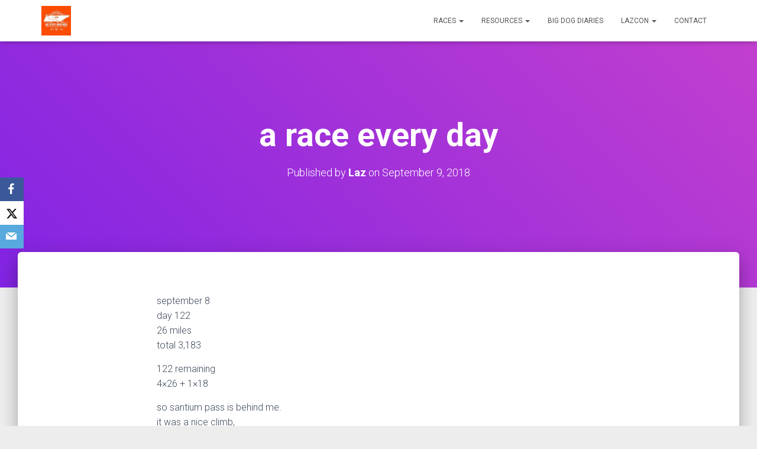

--- FILE ---
content_type: text/css
request_url: https://vacationwithoutacar.com/wp-content/uploads/hurrytimer/css/46874c8524ea20ea.css?ver=6.9
body_size: 954
content:
[class~="hurrytimer-campaign"] {
  line-height: normal;
  text-align: center;
  padding: 10px 0; }
  [class~="hurrytimer-campaign"] * {
    line-height: normal; }

.hurryt-loading {
  display: none !important; }

.hurrytimer-timer {
  display: flex;
  align-items: baseline;
  justify-content: center;
  flex-wrap: wrap; }

.hurrytimer-headline {
  color: #333;
  display: block;
  margin: 5px auto; }

.hurrytimer-timer-block {
  position: relative;
  display: flex;
  margin-right: 5px;
  flex-direction: column;
  align-items: center;
  justify-content: center;
  box-sizing: content-box;
  margin-bottom: 10px;
  margin-left: 5px; }
  .hurrytimer-timer-block:last-child {
    margin-right: 0; }
  .hurrytimer-timer-block:first-child {
    margin-left: 0; }

.hurrytimer-sticky {
  margin: auto !important;
  width: 100%;
  background: #fff;
  left: 0;
  right: 0;
  z-index: 9999;
  position: fixed;
  box-shadow: 1px 1px 2px rgba(0, 0, 0, 0.05); }
  .hurrytimer-sticky.is-off {
    position: relative;
    z-index: 0; }

.admin-bar:not(.wp-admin) .hurrytimer-sticky {
  z-index: 999999; }

.hurrytimer-sticky-inner {
  max-width: 1200px;
  margin: auto;
  text-align: center;
  padding-left: 5px;
  padding-right: 5px; }

.hurrytimer-button {
  display: inline-block;
  text-decoration: none;
  outline: none; }

.hurrytimer-sticky-close {
  right: 10px;
  position: absolute;
  transform: translateY(-50%);
  top: 50%;
  background: none;
  border: none;
  padding: 0;
  margin: 0;
  width: 13px;
  height: 13px;
  cursor: pointer;
  display: flex; }
  .hurrytimer-sticky-close svg {
    fill: #333;
    width: 100%;
    height: 100%; }
  .hurrytimer-sticky-close:hover {
    opacity: 1;
    background: none; }

        .hurrytimer-campaign-3236{
    text-align: center;
    display: block;
    }
    
    .hurrytimer-campaign-3236 .hurrytimer-timer-digit,
    .hurrytimer-campaign-3236 .hurrytimer-timer-sep    {
    color: #f70707;
    display: block;
    font-size: 43px;
    }

    .hurrytimer-campaign-3236 .hurrytimer-timer{
        justify-content:
    center    }

        .hurrytimer-campaign-3236 .hurrytimer-timer-label    {
    font-size: 17px;
    color: #f70707;
    text-transform: lowercase;
    display: block;
    }

    
    
        .hurrytimer-campaign-3236 .hurrytimer-headline    {
    font-size: 35px;
    color: #000000;
        margin-bottom: 22px;

        }

    .hurrytimer-campaign-3236 .hurrytimer-button-wrap{
        margin-top: 5px;

        }
    .hurrytimer-campaign-3236 .hurrytimer-button{
    font-size: 15px;
    color: #ffffff;
    background-color: #000000;
    border-radius: 3px;
    padding: 10px 15px;
    }

    @media(max-width:425px) {
    .hurrytimer-campaign-3236 .hurrytimer-button-wrap,
    .hurrytimer-campaign-3236 .hurrytimer-headline
    {
    margin-left: 0;
    margin-right: 0;
    }
    }
    
        .hurrytimer-campaign-2810{
    text-align: center;
    display: block;
    }
    
    .hurrytimer-campaign-2810 .hurrytimer-timer-digit,
    .hurrytimer-campaign-2810 .hurrytimer-timer-sep    {
    color: #e03c3c;
    display: block;
    font-size: 42px;
    }

    .hurrytimer-campaign-2810 .hurrytimer-timer{
        justify-content:
    center    }

        .hurrytimer-campaign-2810 .hurrytimer-timer-label    {
    font-size: 17px;
    color: #000000;
    text-transform: uppercase;
    display: block;
    }

    
    
        .hurrytimer-campaign-2810 .hurrytimer-headline    {
    font-size: 29px;
    color: #000000;
        margin-bottom: 17px;

        }

    .hurrytimer-campaign-2810 .hurrytimer-button-wrap{
        margin-top: 5px;

        }
    .hurrytimer-campaign-2810 .hurrytimer-button{
    font-size: 15px;
    color: #ffffff;
    background-color: #000000;
    border-radius: 3px;
    padding: 10px 15px;
    }

    @media(max-width:425px) {
    .hurrytimer-campaign-2810 .hurrytimer-button-wrap,
    .hurrytimer-campaign-2810 .hurrytimer-headline
    {
    margin-left: 0;
    margin-right: 0;
    }
    }
    




